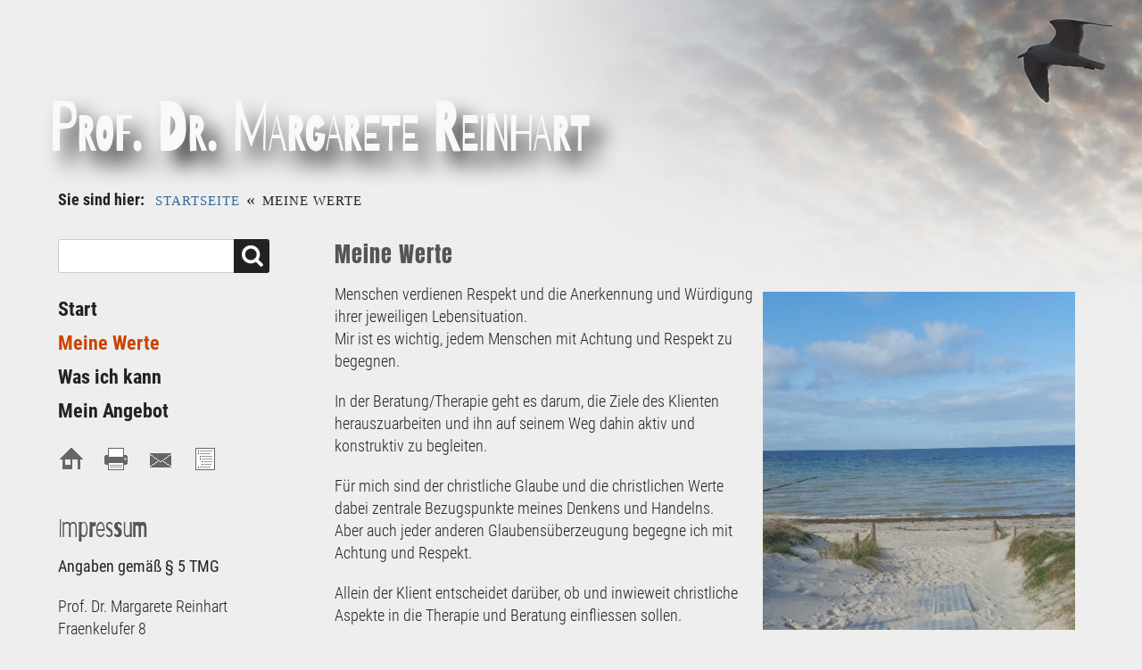

--- FILE ---
content_type: text/html; charset=utf-8
request_url: https://www.margarete-reinhart.de/?Meine_Werte
body_size: 3220
content:
<!DOCTYPE html>

<html lang="de">
<head>

<link rel="apple-touch-icon" sizes="180x180" href="/apple-touch-icon.png">
<link rel="icon" type="image/png" sizes="32x32" href="/favicon-32x32.png">
<link rel="icon" type="image/png" sizes="16x16" href="/favicon-16x16.png">
<link rel="manifest" href="/site.webmanifest">

<meta charset="utf-8">
<title>Prof. Dr. Margarete Reinhart - Meine Werte</title>
<meta name="robots" content="index, follow">
<meta name="keywords" content="Psychotherapie,Lebensberatung,Seelsorge,Zitronen,Leistungen,Schwerpunkte,Terminvereinbarung,Lebenssituation,Beratung,Therapie,christliche,Werte,Glauben,Achtung,Respekt,Heilkunde,IRRT,Themenzentrierte,Interaktion,Berufsberatung,Berufungsberatung,Gesprächstherapie">
<meta name="description" content="Meine Werte.">
<meta name="author" content="Prof. Dr. Margarete Reinhart">
<link rel="shortcut icon" type="image/x-icon" href="/favicon.ico">
<meta name="generator" content="CMSimple 5.8 2022050301 - www.cmsimple.org">
<link rel="stylesheet" href="./css/core.css" type="text/css">
<link rel="stylesheet" href="./templates/fancy_headings01/stylesheet.css" type="text/css">
<link rel="stylesheet" href="./plugins/convert_h1split/css/stylesheet.css" type="text/css">

<script>
//<![CDATA[
shutterOnload = function(){shutterMobile.Init('sh');};
var shutterMobileLoop = true;
var shutterMobileTextBtns = 0;
var shutterMobileImageCount = true;
var shutterMobileImgDir = "./plugins/fotopro/shutter/images/";
var shutterMobilePrev = "&laquo; Voriges Bild";
var shutterMobileNext = "Nächstes Bild &raquo;";
var shutterMobileClose = "Zurück zur Seite";
var shutterMobileFull = "Bild vergrössern";
var shutterMobileFit = "Bild verkleinern";
var shutterMobileImage = "Bild";
var shutterMobileOf = "von";

var closeByClickOnImage = "true";

var shutterMobileLoading = "Laden ...";
//]]>
</script>

<script src="./plugins/fotopro/shutter/shutter_mobile.js"></script>

<link rel="stylesheet" href="./plugins/fotopro/css/stylesheet.css" type="text/css">

<script src="./templates/fancy_headings01/templatefuncs/scripts/smoothscroll.js"></script>
<meta name="viewport" content="width=device-width, initial-scale=1, user-scalable=1">

</head>





<body class="body"  onload="">
<!-- utf-8 check: äöüß -->
<div id="top"><div id="TOP"></div></div>





<!-- FIXED NAVIGATION -->

<nav class="tplge_pageNav">

<a href="./"><img src="./templates/fancy_headings01/images/homelink.gif" class="tplge_homelinkButton" alt=""></a>
<a href="./?sitemap"><img src="./templates/fancy_headings01/images/sitemaplink.gif" class="tplge_sitemaplinkButton" alt=""></a>

<!-- scroll buttons -->
<a href="#tplge_menuAnchor"><img src="./templates/fancy_headings01/images/menulink.gif" class="tplge_menulinkButton" alt=""></a>
<a href="#tplge_newsAnchor"><img src="./templates/fancy_headings01/images/newslink.gif" class="tplge_newslinkButton" alt=""></a>
<a href="#tplge_menuAnchor"><img src="./templates/fancy_headings01/images/searchlink.png" class="tplge_searchlinkButton" alt=""></a>
<a href="#top"><img src="./templates/fancy_headings01/images/toplink.gif" class="tplge_toplinkButton" alt=""></a>

</nav>





<!-- HEADER -->

<header>

<!-- locator / breadcrumb navigation -->

<h1 class="tplge_sitename">Prof. Dr. Margarete Reinhart</h1>

</header>




<div class="tplge_locatorContainer">
<nav class="tplge_locator">
<span class="tplge_locatortext">Sie sind hier:  </span>
<span class="cmsimpleLocatorElement"><a href="/?Start">Startseite</a> <span class="tplge_locatorDelimiter">«</span> </span> 
<span class="cmsimpleLocatorElement cmsimpleLocatorElementLast">Meine Werte</span> 
</nav>
</div>






<!-- SITE CONTAINER -->

<div class="tplge_siteContainer">
<div class="tplge_siteContainerIn">



<!-- CONTENT -->

	<div class="tplge_content">

		<main class="tplge_contentIn">

<article>


<h2>Meine Werte</h2>
<p><img style="float: right; width: 350px; margin: 10px;" title="Meine Werte" src="userfiles/images/mr-bilder/Meer-01.jpg" alt="">Menschen verdienen Respekt und die Anerkennung und Würdigung ihrer jeweiligen Lebensituation.<br>Mir ist es wichtig, jedem Menschen mit Achtung und Respekt zu begegnen.</p>
<p>In der Beratung/Therapie geht es darum, die Ziele des Klienten herauszuarbeiten und ihn auf seinem Weg dahin aktiv und konstruktiv zu begleiten.</p>
<p>Für mich sind der christliche Glaube und die christlichen Werte dabei zentrale Bezugspunkte meines Denkens und Handelns.<br>Aber auch jeder anderen Glaubensüberzeugung begegne ich mit Achtung und Respekt.</p>
<p>Allein der Klient entscheidet darüber, ob und inwieweit christliche Aspekte in die Therapie und Beratung einfliessen sollen.</p>
<p>&nbsp;</p>

</article>


<nav class="tplge_prevtopnext">
<a href="/?Start"><img src="./templates/fancy_headings01/images/prev.gif" alt="" title="« vorige Seite"></a>
<a href="#TOP"><img src="./templates/fancy_headings01/images/top.gif" alt="" title="Seitenanfang"></a>
<a href="/?Was_ich_kann"><img src="./templates/fancy_headings01/images/next.gif" alt="" title="nächste Seite »"></a>
</nav>



		</main>
	</div>

<!-- END CONTENT --> 





<!-- SIDEBAR -->

	<div class="tplge_sidebarNav">
	<div class="tplge_sidebarNavIn">

<!-- toc area -->
<div class="tplge_tocArea">

<!-- menu anchor -->
<div id="tplge_menuAnchor" class="tplge_menuAnchor"></div>

<!-- searchbox -->
<form action="/" method="get">
<div class="tplge_searchboxContainer">
<input type="text" class="tplge_searchboxInput" name="search" size="12">
<input type="hidden" name="function" value="search">
<input type="submit" class="tplge_searchboxSubmit" value="">
</div>
</form>

<!-- language menu -->

<!-- toc -->
<nav class="tplge_toc">

<ul class="menulevel1">
<li class="Start doc"><a href="/?Start">Start</a></li>
<li class="Meine_Werte sdoc"><span>Meine Werte</span></li>
<li class="Was_ich_kann doc"><a href="/?Was_ich_kann">Was ich kann</a></li>
<li class="Mein_Angebot doc"><a href="/?Mein_Angebot">Mein Angebot</a></li>
</ul>
</nav>

<nav class="tplge_icons">
<a href="./"><img src="./templates/fancy_headings01/templatefuncs/icons/homelink.gif" class="tf_homelink_icon" title="Startseite" alt="Startseite"></a>
<a href="./?Meine_Werte&amp;print"><img src="./templates/fancy_headings01/templatefuncs/icons/printlink.gif" class="tf_printlink_icon" title="Druckansicht" alt="Druckansicht"></a>
<a href="./?&amp;mailform"><img src="./templates/fancy_headings01/templatefuncs/icons/mailformlink.gif" class="tf_mailformlink_icon" title="Kontakt-Formular" alt="Kontakt-Formular"></a>
<a href="./?&amp;sitemap"><img src="./templates/fancy_headings01/templatefuncs/icons/sitemaplink.gif" class="tf_sitemaplink_icon" title="Inhaltsverzeichnis" alt="Inhaltsverzeichnis"></a>
</nav>

</div>
<!-- END toc area -->



<!-- news area -->
<aside class="tplge_newsArea">

<!-- news anchor -->
<div id="tplge_newsAnchor" class="tplge_newsAnchor"></div>

<div class="tplge_newsBox">

<h2>Impressum</h2>
<p><strong>Angaben gemäß § 5 TMG</strong></p>
<p>Prof. Dr. Margarete Reinhart<br>Fraenkelufer 8<br>10999 Berlin</p>
<p><strong>Kontakt</strong></p>
<p>Telefon:<br>+49 (176) 43 20 56 14</p>
<p>E-Mail:<br><a title="mail@margarete-reinhart.de" href="mailto:mail@margarete-reinhart.de">mail@margarete-reinhart.de</a></p>
<p>Internet:<br><a title="www.margarete-reinhart.de" href="https://www.margarete-reinhart.de/">www.margarete-reinhart.de</a></p>
<p>&nbsp;</p>
<p><strong>Datenschutzerklärung</strong></p>
<p><a title="&gt;&gt;&gt; hier anzeigen" href="?Datenschutzerklaerung">&gt;&gt;&gt; hier anzeigen</a></p>
<p>&nbsp;</p>
<p><strong>Bildnachweis</strong></p>
<p><a href="http://unsplash.com/photos/sil2Hx4iupI?utm_source=jimdo_dolphin&amp;utm_medium=referral" target="_blank" rel="noreferrer noopener">Lauren Mancke</a>&nbsp;on&nbsp;<a href="https://unsplash.com/?utm_source=jimdo_dolphin&amp;utm_medium=referral" target="_blank" rel="noreferrer noopener">Unsplash</a></p>
</div>

<div class="tplge_newsBox">
</div>

</aside>
<!-- END news area -->



	</div>
	</div>

<!-- END SIDEBAR -->



</div>
</div>

<!-- END SITE CONTAINER -->





<!-- FOOTER -->

<footer class="tplge_footer">

<p>
Powered by <a href="http://www.cmsimple.org/">CMSimple</a> | 
Template: <a href="http://www.ge-webdesign.de/">ge-webdesign.de</a> | 

<a href="/?Meine_Werte&amp;login">Login</a></p>

</footer>





<!-- scroll to top button -->

<div id="tplge_scrolltoTopButton" class="tplge_scrolltoTopButton"><a href="#top"><img src="./templates/fancy_headings01/images/scrolltotop.gif" class="tplge_scrolltoTopButton" title="top" alt="nach oben"></a></div>
<script>
window.onscroll = function() {
    tplge_scrolltoTopButton.style.opacity = ((window.pageYOffset || document.documentElement.scrollTop) > 120) ? '1' : '0';
};
tplge_scrolltoTopButton.style.opacity = '0';
tplge_scrolltoTopButton.style.transition = 'opacity 1s';
</script>

</body>
</html>

--- FILE ---
content_type: text/css
request_url: https://www.margarete-reinhart.de/templates/fancy_headings01/stylesheet.css
body_size: 16569
content:
@font-face {font-family: RobotoCondensed; font-style: normal; font-weight: 900; src:url("fonts/RobotoCondensed-Bold.ttf") format("truetype");}
@font-face {font-family: RobotoCondensed; font-style: normal; font-weight: 700; src:url("fonts/RobotoCondensed-Regular.ttf") format("truetype");}
@font-face {font-family: RobotoCondensed; font-style: normal; font-weight: 400; src:url("fonts/RobotoCondensed-Light.ttf") format("truetype");}

@font-face {font-family: Barrio; font-style: normal; font-weight: 400; src:url("fonts/Barrio-Regular.ttf") format("truetype");}
@font-face {font-family: Barriecito; font-style: normal; font-weight: 400; src:url("fonts/Barriecito-Regular.ttf") format("truetype");}

@font-face {font-family: Anton; font-style: normal; font-weight: 400; src:url("fonts/Anton-Regular.ttf") format("truetype");}



/* RESET BROWSERSTYLE */
body,h1,h2,h3,h4,h5,h6,p,ul,ol,li,hr,blockquote {padding: 0; margin: 0;}

/* GLOBAL */
h1 {font-family: Anton, arial, sans-serif; color: #555; font-size: 28px; line-height: 1.3em; font-weight: 400; letter-spacing: 1px; padding: 16px 0 6px 0; margin: 0;}
h2 {font-family: Anton, arial, sans-serif; color: #555; font-size: 24px; line-height: 1.3em; font-weight: 400; letter-spacing: 1px; padding: 16px 0 6px 0; margin: 0;}
h3 {font-family: Anton, arial, sans-serif; color: #555; font-size: 22px; line-height: 1.3em; font-weight: 400; letter-spacing: 1px; padding: 16px 0 6px 0; margin: 0;}
h4 {font-family: Anton, arial, sans-serif; color: #555; font-size: 20px; line-height: 1.3em; font-weight: 400; letter-spacing: 1px; padding: 16px 0 6px 0; margin: 0;}
h5 {font-family: Anton, arial, sans-serif; color: #555; font-size: 18px; line-height: 1.3em; font-weight: 400; letter-spacing: 1px; padding: 16px 0 6px 0; margin: 0;}
h6 {font-family: Anton, arial, sans-serif; color: #555; font-size: 16px; line-height: 1.3em; font-weight: 400; letter-spacing: 1px; padding: 16px 0 6px 0; margin: 0;}

p {padding: 10px 0;}
ol {margin: 6px 0 6px 20px;}
ol li {line-height: 1.3em; border: 0; padding: 3px 0; margin: 2px 0;}
ul {margin: 6px 0 6px 20px;}
ul li {list-style: disc; line-height: 1.3em; border: 0; padding: 3px 0; margin: 2px 0;}
hr {height: 1px; clear: both; color: #666; background-color: #666; border: 0; margin: 16px 0;}
blockquote {background: #fff; color: #444; border-left: 3px solid #998; padding: 6px 20px; margin: 10px 0;}
img {box-sizing: border-box; max-width: 100%; height: auto;}





/* 
##############################
 C O N T E N T  C L A S S E S 
##############################
*/

img.tplge_left {display: block; float: left; max-width: 44%; border: 0; margin: 0 20px 16px 0;}
img.tplge_right {display: block; float: right; max-width: 44%; border: 0; margin: 0 0 16px 20px;}
img.tplge_centered {border: 0;}
img.tplge_left_border {display: block; float: left; max-width: 44%; border: 6px solid #999; margin: 0 20px 16px 0;}
img.tplge_right_border {display: block; float: right; max-width: 44%; border: 6px solid #999; margin: 0 0 16px 20px;}
img.tplge_centered_border {display: block; border: 6px solid #999; margin: 24px auto;}
img.tplge_border {border: 6px solid #999;}

.tplge_code {clear: both; background: #fff; color: #444; font-family: 'courier new', monospace; font-size: 15px; border: 1px solid #ccc; padding: 10px 16px; margin: 10px 0;}
.tplge_box01 {clear: both; background: #fff; color: #444; border: 1px solid #ccc; border-radius: 3px; padding: 16px 25px; margin: 10px 0;}
.tplge_legal {padding: 6px 0;}

.tplge_clearLeft {clear: left;}
.tplge_clearRight {clear: right;}
.tplge_clearBoth {clear: both;}





/* 
##############################
      B E R E I C H E
############################## 
*/

/* BODY UND SEITE / BODY AND PAGE */
body {background: #eee; color: #222; font-family: RobotoCondensed, arial, sans-serif; font-size: 18px; font-weight: 400; line-height: 1.4em; text-align: left;}
.body {background: #eee url(images/bgcontent.jpg) right top no-repeat;}
#top {font-size: 0; line-height: 0;} 





/* FIXED NAVIGATION */

.tplge_pageNav {display: none; position: fixed; top: 0; width: 100%; min-width: 320px; height: 48px; background: url(images/bgpagenav.gif) repeat-x; color: #fff; font-size: 17px; padding: 0; margin: 0 auto; z-index: 998; overflow: hidden;}

/* buttons */
img.tplge_homelinkButton {float: left; margin-left: 10px;}
img.tplge_sitemaplinkButton {float: left;}
img.tplge_menulinkButton {float: right; margin-right: 10px;}
img.tplge_searchlinkButton {float: right;}
img.tplge_newslinkButton {float: right;}
img.tplge_toplinkButton {float: right;}

img.tplge_homelinkButton:hover,
img.tplge_sitemaplinkButton:hover,
img.tplge_menulinkButton:hover,
img.tplge_newslinkButton:hover,
img.tplge_searchlinkButton:hover,
img.tplge_toplinkButton:hover,
img.tplge_scrolltoTopButton:hover {background: #333;}




/* HEADER */
/* ***************************************************Original Angaben */
/* h1.tplge_sitename {font-family: Barriecito, sans-serif; font-variant: small-caps; font-weight: 400; font-size: 100px; line-height: 0.86em; width: 133%; font-family: Barriecito, sans-serif; color: #f9f9f9; text-shadow: 20px 16px 26px #333; letter-spacing: -1px; padding: 106px 0 36px 0; margin: 0 auto 0 -17.5%; animation: opacity 3s; transform: scalex(0.75); border: 0px solid #900;} */
/* ***************************************************Original Angaben */


header {max-width: 1150px; padding: 0 20px; margin: 0 auto;}
h1.tplge_sitename {font-family: Barriecito, sans-serif; font-variant: small-caps; font-weight: 200; font-size: 80px; line-height: 0.86em; width: 133%; font-family: Barriecito, sans-serif; color: #f9f9f9; text-shadow: 20px 16px 26px #333; letter-spacing: -1px; padding: 106px 0 36px 0; margin: 0 auto 0 -17.5%; animation: opacity 3s; transform: scalex(0.75); border: 0px solid #900;}

/* locator */
.tplge_locatorContainer {max-width: 1150px; line-height: 1.6em; padding: 0 20px; margin: 0 auto;}
.tplge_locator {color: #222; overflow: hidden;}
.tplge_locatorDelimiter {font-size: 20px; font-weight: 400; padding: 0 2px;}
.tplge_locator span.tplge_locatortext {font-weight: 900; padding: 0 0 6px 0;}
.tplge_locator span.cmsimpleLocatorElement {font-family: times new roman, georgia, serif; font-size: 15px; letter-spacing: 1px; line-height: 1.4em; font-weight: 400; text-transform: uppercase;}
.tplge_locator span.cmsimpleLocatorElementLast {}




/* CONTAINERS */

.tplge_siteContainer {}
.tplge_siteContainerIn {display: flex; max-width: 1230px; padding: 0; margin: 0 auto;}





/* INHALTSBEREICH / CONTENTS */

.tplge_content {order: 2; padding: 0; margin: 0;}
.tplge_contentIn {width: 840px; padding: 16px 30px 36px 30px; margin: 0 auto 0 0;}

/* content */
.tplge_contentIn input {background: #ccc; color: #333; font-family: RobotoCondensed, arial, sans-serif; font-size: 18px; border: 1px solid #999; border-radius: 3px; padding: 3px 6px;}
.tplge_contentIn input.text {width: 80%; background: #ccc; color: #333; font-family: RobotoCondensed, arial, sans-serif; font-size: 18px; border: 1px solid #999; border-radius: 3px; padding: 4px 6px;}
.tplge_contentIn textarea {width: 94%; background: #ccc; color: #333; font-family: RobotoCondensed, arial, sans-serif; font-size: 18px; border: 1px solid #999; border-radius: 3px; padding: 6px;}
.captchainput {background: #222; color: #ccc; border: 1px solid #666; padding: 2px 6px 2px 6px!important;}
.tplge_contentIn input.submit, .tplge_contentIn input#submit {background: url(images/button.jpg) repeat-x; color: #333; font-size: 15px; font-weight: 700; line-height: 20px; border: 1px solid #999; border-radius: 3px; padding: 2px 12px 4px 12px; margin: 0 auto 0 0;} 

.tplge_submenu p {font-size: 20px; font-weight: 900;}

/* prev-top-next */
.tplge_prevtopnext {clear: both; text-align: center; padding: 0; margin: 36px 0 0 0;}
.tplge_prevtopnext img {background: #222; padding: 9px; border: 0; border-radius: 16px; margin: 0 20px;}
.tplge_prevtopnext img:hover {background: #c40;}

/* sitemap */
.sitemaplevel1 {font-size: 22px; font-weight: 900;}
.sitemaplevel2 {font-size: 18px; font-weight: 700;}
.sitemaplevel3 {font-size: 18px; font-weight: 400;}





/* SIDEBAR */

.tplge_sidebarNav {order: 1; padding: 10px 0; margin: 0;}
.tplge_sidebarNavIn {width: 280px; margin: 0 0 0 40px;}

.tplge_tocArea {color: #999; padding: 0; margin: 0 0 20px 0;}

/* Sidebar und Newsboxen Überschriften */
.tplge_sidebarNavIn h1, .tplge_sidebarNavIn h2, .tplge_sidebarNavIn h3, .tplge_sidebarNavIn h4, .tplge_sidebarNavIn h5, .tplge_sidebarNavIn h6 {font-family: Barriecito, sans-serif; font-size: 28px; line-height: 28px; font-weight: 400; letter-spacing: 0; width: 132%; padding: 16px 0 6px 0; margin: 0 0 0 -16%; transform: scalex(0.75);}

/* Anker */
.tplge_menuAnchor {display: none;}

/* searchbox */
.tplge_searchboxContainer {clear: both; text-align: left; border-radius: 3px; margin: 20px auto 16px 0; overflow: hidden;}
.tplge_searchboxInput {width: 180px; background: #fff; color: #333; float: left; font-size: 16px; border-left: 1px solid #ccc; border-top: 1px solid #ccc; border-right: 0; border-bottom: 1px solid #ccc; border-radius:  3px 0 0 3px; line-height: 20px; padding: 8px; margin: 0;}
.tplge_searchboxSubmit {background: #222 url('images/lupe.png') 9px 6px no-repeat; width: 40px; height: 38px; border-top: 1px solid #222; border-right: 1px solid #222; border-bottom: 1px solid #222; border-left: 0; border-radius: 0 3px 3px 0; padding: 0; margin: 0;}
.tplge_searchboxSubmit:hover {background: #c40 url('images/lupe.png') 9px 6px no-repeat; border-top: 1px solid #c40; border-right: 1px solid #c40; border-bottom: 1px solid #c40; border-left: 0; cursor: pointer;}

/* language menu */
.tplge_langmenu {text-align: left; padding: 6px 20px 6px 2px;}
.tplge_langmenu img {margin: 0 20px 0 0; border: 3px solid #aaa;}

/* Hauptmenü / toc */
.tplge_toc {clear: both;}

/* menulevel 1 */
.tplge_toc ul.menulevel1 {list-style: none; padding: 0 25px 20px 0; margin: 0;}
.tplge_toc ul.menulevel1 li {font-family: RobotoCondensed, sans-serif; list-style: none; font-size: 22px; line-height: 26px; font-weight: 900; padding: 6px 0; margin: 0;}

/* menulevel 2 */
.tplge_toc ul.menulevel1 li ul {padding: 2px 0 4px 0; margin: 0;}
.tplge_toc ul.menulevel1 li ul li {list-style: none; font-size: 18px; line-height: 20px; font-weight: 400; padding: 12px 0 0 0; margin: 0;}

/* menulevel 3 */
.tplge_toc ul.menulevel1 li ul li ul li {list-style: none; padding: 12px 0 0 24px;}

.tplge_toc span {color: #c40;}

/* icons div */
.tplge_icons {width: 210px; height: 30px; text-align: left; padding: 0 auto 0 0;}
.tplge_icons img {display: block; float: left; border: 0; margin: 0 20px 0 0;}

/* Newsarea */
.tplge_newsArea {padding: 0; margin: 0 0 16px 0;}
.tplge_newsBox {width: 260px; padding: 12px 20px 6px 0; margin: 0;}





/* FOOTER */

.tplge_footer {background: #444440 url('images/bgfooter.jpg') center bottom; color: #aaa; font-size: 15px; text-align: right; padding: 16px 0 130px 0; margin: 0;}
footer p {padding: 0 40px; margin: 0;}





/* LINKFORMATIERUNG GLOBAL */
a:link {color: #369; text-decoration: none;}
a:visited {color: #369; text-decoration: none;}
a:hover {color: #c40; text-decoration: underline;}
a:active {color: #c40; text-decoration: underline;}
a:focus {color: #c40; text-decoration: underline;}

.tplge_locator a:link {color: #369; text-decoration: none;}
.tplge_locator a:visited {color: #369; text-decoration: none;}
.tplge_locator a:hover {color: #c40; text-decoration: none;}
.tplge_locator a:active {color: #c40; text-decoration: none;}
.tplge_locator a:focus {color: #c40; text-decoration: none;}

.tplge_sidebarNav .menulevel1 a:link {color: #222; text-decoration: none;}
.tplge_sidebarNav .menulevel1 a:visited {color: #222; text-decoration: none;}
.tplge_sidebarNav .menulevel1 a:hover {color: #c40; text-decoration: none;}
.tplge_sidebarNav .menulevel1 a:active {color: #c40; text-decoration: none;}
.tplge_sidebarNav .menulevel1 a:focus {color: #c40; text-decoration: none;}

.tplge_footer a:link {color: #ccc; text-decoration: none;}
.tplge_footer a:visited {color: #ccc; text-decoration: none;}
.tplge_footer a:hover {color: #fff; text-decoration: none;}
.tplge_footer a:active {color: #fff; text-decoration: none;}
.tplge_footer a:focus {color: #fff; text-decoration: none;}





/* 
##############################
 S O N S T I G E S / R E S T
############################## 
*/

img.tplge_scrolltoTopButton {background: #222; position: fixed; bottom: 60px; right: 0; display: block; border: 0px solid #999; border-radius: 20px 0 0 20px;}
img.tplge_scrolltoTopButton:hover {background: #090;}

/* MailForms Plugin */
div.ddfmwrap {font-family: RobotoCondensed, arial, sans-serif!important; font-size: 18px!important;}
div.ddfmwrap input.ddmf_text {min-width: 240px!important; max-width: 99%!important; background: #ccc!important; color: #333!important; font-family: RobotoCondensed, arial, sans-serif!important; font-size: 18px!important; border: 1px solid #999!important; border-radius: 3px; padding: 4px 6px!important;}
div.ddfmwrap textarea {width: 99%!important; background: #ccc!important; color: #333!important; font-family: RobotoCondensed, arial, sans-serif!important; font-size: 18px!important; border: 1px solid #999!important; border-radius: 3px; padding: 4px 6px!important;}
div.ddfmwrap div.submitButton {font-size: 16px;}
div.ddfmwrap div.submitButton input {display: table; font-size: 16px; font-weight: 700; padding: 4px 9px!important;}


/* MembersArea 
.mapl_loginhint_submit, .mapl_loggedinform_submit, .macud_submit, .mapl_loginform_submit, .mareg_submit {background: #060!important; padding: 2px 9px 3px 9px!important; color: #fff!important; border: 0!important;}
*/

@keyframes opacity{from{opacity:0;}to{opacity:1;}}





/* 
############################## 
   R E S P O N S I V E  CSS
############################## 
*/

@media (max-width: 1250px) {
.body {min-width: 300px; font-size: 17px;}

header {max-width: 840px; }
h1.tplge_sitename {padding-top: 150px; font-size: 128px;}
.tplge_locatorContainer {max-width: 840px;}

.body {background: #eee url(images/bgcontent.jpg) right 30px no-repeat;}
.tplge_siteContainerIn {display: block;}

/* Content */
.tplge_content {width: 100%; min-width: 240px; padding: 0; margin: 0 auto;}
.tplge_contentIn {padding: 0; margin: 0 auto;}

/* Sidebar */
.tplge_sidebarNav {width: 100%; border-top: 0px solid #443; padding: 0 0 25px 0; border: 0px solid;}
.tplge_sidebarNavIn {display: flex; width: 882px; padding-left: 40px; margin: 0 auto; border: 0px solid #c00; border: 0px solid;}
.tplge_tocArea {width: 260px; margin: 30px 20px 30px 0; order: 1;}
.tplge_newsArea {width: 600px; max-width: 2000px; margin: 0; order: 2; border: 0px solid;}
.tplge_newsBox {display: block; float: left; padding-right: 40px;}
.tplge_tocHeader {margin-bottom: 25px;}


/* scroll buttons */
.tplge_pageNav {display: block;}
img.tplge_scrolltoTopButton {display: none;}

/* Anker */
.tplge_menuAnchor {display: block; border: 1px solid transparent; margin: -70px 0 76px 0;}
.tplge_newsAnchor {display: block; border: 1px solid transparent; margin: -30px 0 36px 0;}

/* CookieLaw Plugin */
.cookielawHinttop {display: block; padding-top: 50px!important;}
}



@media (max-width: 960px) {
header {max-width: 88%;}
.tplge_locatorContainer {max-width: 88%;}
.tplge_contentIn {max-width: 88%; padding: 16px 0 36px 0; margin: 0 auto;}
h1.tplge_sitename {font-size: 12vw;}

/* Sidebar */
.tplge_sidebarNavIn {width: 582px;}
.tplge_newsArea {width: 300px;}
}



@media (max-width: 700px) {
/*
h1 {font-size: 32px;}
h2 {font-size: 32px;}
h3 {font-size: 32px;}
h4 {font-size: 28px;}
h5 {font-size: 26px;}
h6 {font-size: 24px;}
*/
.tplge_locator span.cmsimpleLocatorElement {display: block;}
h1.tplge_sitename {}
.tplge_sidebarNavIn {display: block; width: 260px; padding: 0; margin: 0 auto;}
.tplge_tocArea {width: 100%; padding: 0; margin: 25px 0;}
.tplge_newsArea {width: 100%; padding: 0; margin: 0;}
.tplge_newsBox {width: 100%; float: none; padding: 0; margin: 0;}
}



@media (max-width: 480px) {
h1.tplge_sitename {}
.tplge_locator span.cmsimpleLocatorElement {display: block;}
img.tplge_right_border, img.tplge_left_border, img.tplge_right, img.tplge_left {display: block; float: none; max-width: 100%; margin: 0 0 16px 0;}
}
